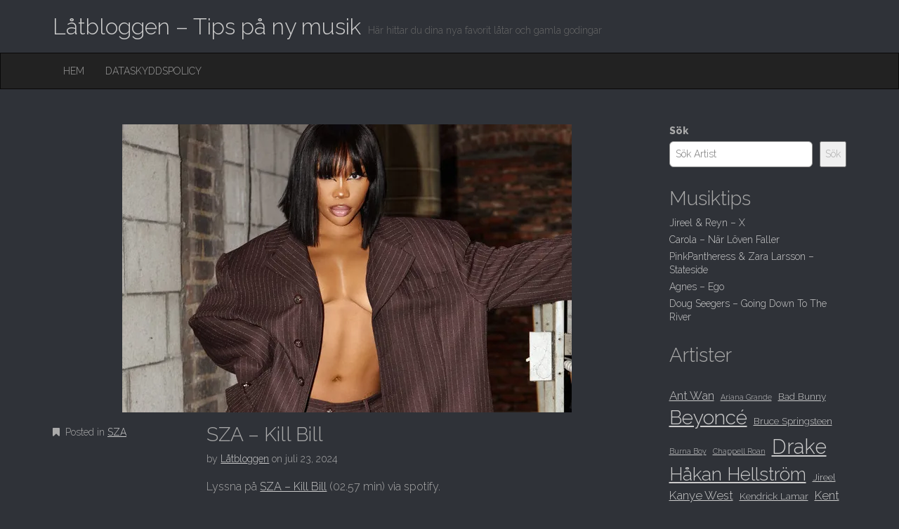

--- FILE ---
content_type: text/html; charset=UTF-8
request_url: https://latbloggen.se/sza/sza-kill-bill/
body_size: 7931
content:
<!DOCTYPE html>
<html lang="sv-SE">
<head>
<meta charset="UTF-8">
<meta name="viewport" content="width=device-width, initial-scale=1.0">
<link rel="profile" href="http://gmpg.org/xfn/11">
<link rel="pingback" href="https://latbloggen.se/xmlrpc.php">
<title>SZA &#8211; Kill Bill &#8211; Låtbloggen &#8211; Tips på ny musik</title>
<meta name='robots' content='max-image-preview:large' />
<style>img:is([sizes="auto" i], [sizes^="auto," i]) { contain-intrinsic-size: 3000px 1500px }</style>
<link rel='dns-prefetch' href='//stats.wp.com' />
<link rel='dns-prefetch' href='//fonts.googleapis.com' />
<link rel='dns-prefetch' href='//v0.wordpress.com' />
<link rel='preconnect' href='//i0.wp.com' />
<link rel='preconnect' href='//c0.wp.com' />
<link rel="alternate" type="application/rss+xml" title="Låtbloggen - Tips på ny musik &raquo; Webbflöde" href="https://latbloggen.se/feed/" />
<link rel="alternate" type="application/rss+xml" title="Låtbloggen - Tips på ny musik &raquo; Kommentarsflöde" href="https://latbloggen.se/comments/feed/" />
<link rel="alternate" type="application/rss+xml" title="Låtbloggen - Tips på ny musik &raquo; Kommentarsflöde för SZA &#8211; Kill Bill" href="https://latbloggen.se/sza/sza-kill-bill/feed/" />
<script type="text/javascript">
/* <![CDATA[ */
window._wpemojiSettings = {"baseUrl":"https:\/\/s.w.org\/images\/core\/emoji\/16.0.1\/72x72\/","ext":".png","svgUrl":"https:\/\/s.w.org\/images\/core\/emoji\/16.0.1\/svg\/","svgExt":".svg","source":{"concatemoji":"https:\/\/latbloggen.se\/wp-includes\/js\/wp-emoji-release.min.js?ver=6.8.3"}};
/*! This file is auto-generated */
!function(s,n){var o,i,e;function c(e){try{var t={supportTests:e,timestamp:(new Date).valueOf()};sessionStorage.setItem(o,JSON.stringify(t))}catch(e){}}function p(e,t,n){e.clearRect(0,0,e.canvas.width,e.canvas.height),e.fillText(t,0,0);var t=new Uint32Array(e.getImageData(0,0,e.canvas.width,e.canvas.height).data),a=(e.clearRect(0,0,e.canvas.width,e.canvas.height),e.fillText(n,0,0),new Uint32Array(e.getImageData(0,0,e.canvas.width,e.canvas.height).data));return t.every(function(e,t){return e===a[t]})}function u(e,t){e.clearRect(0,0,e.canvas.width,e.canvas.height),e.fillText(t,0,0);for(var n=e.getImageData(16,16,1,1),a=0;a<n.data.length;a++)if(0!==n.data[a])return!1;return!0}function f(e,t,n,a){switch(t){case"flag":return n(e,"\ud83c\udff3\ufe0f\u200d\u26a7\ufe0f","\ud83c\udff3\ufe0f\u200b\u26a7\ufe0f")?!1:!n(e,"\ud83c\udde8\ud83c\uddf6","\ud83c\udde8\u200b\ud83c\uddf6")&&!n(e,"\ud83c\udff4\udb40\udc67\udb40\udc62\udb40\udc65\udb40\udc6e\udb40\udc67\udb40\udc7f","\ud83c\udff4\u200b\udb40\udc67\u200b\udb40\udc62\u200b\udb40\udc65\u200b\udb40\udc6e\u200b\udb40\udc67\u200b\udb40\udc7f");case"emoji":return!a(e,"\ud83e\udedf")}return!1}function g(e,t,n,a){var r="undefined"!=typeof WorkerGlobalScope&&self instanceof WorkerGlobalScope?new OffscreenCanvas(300,150):s.createElement("canvas"),o=r.getContext("2d",{willReadFrequently:!0}),i=(o.textBaseline="top",o.font="600 32px Arial",{});return e.forEach(function(e){i[e]=t(o,e,n,a)}),i}function t(e){var t=s.createElement("script");t.src=e,t.defer=!0,s.head.appendChild(t)}"undefined"!=typeof Promise&&(o="wpEmojiSettingsSupports",i=["flag","emoji"],n.supports={everything:!0,everythingExceptFlag:!0},e=new Promise(function(e){s.addEventListener("DOMContentLoaded",e,{once:!0})}),new Promise(function(t){var n=function(){try{var e=JSON.parse(sessionStorage.getItem(o));if("object"==typeof e&&"number"==typeof e.timestamp&&(new Date).valueOf()<e.timestamp+604800&&"object"==typeof e.supportTests)return e.supportTests}catch(e){}return null}();if(!n){if("undefined"!=typeof Worker&&"undefined"!=typeof OffscreenCanvas&&"undefined"!=typeof URL&&URL.createObjectURL&&"undefined"!=typeof Blob)try{var e="postMessage("+g.toString()+"("+[JSON.stringify(i),f.toString(),p.toString(),u.toString()].join(",")+"));",a=new Blob([e],{type:"text/javascript"}),r=new Worker(URL.createObjectURL(a),{name:"wpTestEmojiSupports"});return void(r.onmessage=function(e){c(n=e.data),r.terminate(),t(n)})}catch(e){}c(n=g(i,f,p,u))}t(n)}).then(function(e){for(var t in e)n.supports[t]=e[t],n.supports.everything=n.supports.everything&&n.supports[t],"flag"!==t&&(n.supports.everythingExceptFlag=n.supports.everythingExceptFlag&&n.supports[t]);n.supports.everythingExceptFlag=n.supports.everythingExceptFlag&&!n.supports.flag,n.DOMReady=!1,n.readyCallback=function(){n.DOMReady=!0}}).then(function(){return e}).then(function(){var e;n.supports.everything||(n.readyCallback(),(e=n.source||{}).concatemoji?t(e.concatemoji):e.wpemoji&&e.twemoji&&(t(e.twemoji),t(e.wpemoji)))}))}((window,document),window._wpemojiSettings);
/* ]]> */
</script>
<link rel='stylesheet' id='jetpack_related-posts-css' href='https://c0.wp.com/p/jetpack/15.2/modules/related-posts/related-posts.css' type='text/css' media='all' />
<style id='wp-emoji-styles-inline-css' type='text/css'>
img.wp-smiley, img.emoji {
display: inline !important;
border: none !important;
box-shadow: none !important;
height: 1em !important;
width: 1em !important;
margin: 0 0.07em !important;
vertical-align: -0.1em !important;
background: none !important;
padding: 0 !important;
}
</style>
<link rel='stylesheet' id='wp-block-library-css' href='https://c0.wp.com/c/6.8.3/wp-includes/css/dist/block-library/style.min.css' type='text/css' media='all' />
<style id='classic-theme-styles-inline-css' type='text/css'>
/*! This file is auto-generated */
.wp-block-button__link{color:#fff;background-color:#32373c;border-radius:9999px;box-shadow:none;text-decoration:none;padding:calc(.667em + 2px) calc(1.333em + 2px);font-size:1.125em}.wp-block-file__button{background:#32373c;color:#fff;text-decoration:none}
</style>
<link rel='stylesheet' id='mediaelement-css' href='https://c0.wp.com/c/6.8.3/wp-includes/js/mediaelement/mediaelementplayer-legacy.min.css' type='text/css' media='all' />
<link rel='stylesheet' id='wp-mediaelement-css' href='https://c0.wp.com/c/6.8.3/wp-includes/js/mediaelement/wp-mediaelement.min.css' type='text/css' media='all' />
<style id='jetpack-sharing-buttons-style-inline-css' type='text/css'>
.jetpack-sharing-buttons__services-list{display:flex;flex-direction:row;flex-wrap:wrap;gap:0;list-style-type:none;margin:5px;padding:0}.jetpack-sharing-buttons__services-list.has-small-icon-size{font-size:12px}.jetpack-sharing-buttons__services-list.has-normal-icon-size{font-size:16px}.jetpack-sharing-buttons__services-list.has-large-icon-size{font-size:24px}.jetpack-sharing-buttons__services-list.has-huge-icon-size{font-size:36px}@media print{.jetpack-sharing-buttons__services-list{display:none!important}}.editor-styles-wrapper .wp-block-jetpack-sharing-buttons{gap:0;padding-inline-start:0}ul.jetpack-sharing-buttons__services-list.has-background{padding:1.25em 2.375em}
</style>
<style id='global-styles-inline-css' type='text/css'>
:root{--wp--preset--aspect-ratio--square: 1;--wp--preset--aspect-ratio--4-3: 4/3;--wp--preset--aspect-ratio--3-4: 3/4;--wp--preset--aspect-ratio--3-2: 3/2;--wp--preset--aspect-ratio--2-3: 2/3;--wp--preset--aspect-ratio--16-9: 16/9;--wp--preset--aspect-ratio--9-16: 9/16;--wp--preset--color--black: #000000;--wp--preset--color--cyan-bluish-gray: #abb8c3;--wp--preset--color--white: #ffffff;--wp--preset--color--pale-pink: #f78da7;--wp--preset--color--vivid-red: #cf2e2e;--wp--preset--color--luminous-vivid-orange: #ff6900;--wp--preset--color--luminous-vivid-amber: #fcb900;--wp--preset--color--light-green-cyan: #7bdcb5;--wp--preset--color--vivid-green-cyan: #00d084;--wp--preset--color--pale-cyan-blue: #8ed1fc;--wp--preset--color--vivid-cyan-blue: #0693e3;--wp--preset--color--vivid-purple: #9b51e0;--wp--preset--gradient--vivid-cyan-blue-to-vivid-purple: linear-gradient(135deg,rgba(6,147,227,1) 0%,rgb(155,81,224) 100%);--wp--preset--gradient--light-green-cyan-to-vivid-green-cyan: linear-gradient(135deg,rgb(122,220,180) 0%,rgb(0,208,130) 100%);--wp--preset--gradient--luminous-vivid-amber-to-luminous-vivid-orange: linear-gradient(135deg,rgba(252,185,0,1) 0%,rgba(255,105,0,1) 100%);--wp--preset--gradient--luminous-vivid-orange-to-vivid-red: linear-gradient(135deg,rgba(255,105,0,1) 0%,rgb(207,46,46) 100%);--wp--preset--gradient--very-light-gray-to-cyan-bluish-gray: linear-gradient(135deg,rgb(238,238,238) 0%,rgb(169,184,195) 100%);--wp--preset--gradient--cool-to-warm-spectrum: linear-gradient(135deg,rgb(74,234,220) 0%,rgb(151,120,209) 20%,rgb(207,42,186) 40%,rgb(238,44,130) 60%,rgb(251,105,98) 80%,rgb(254,248,76) 100%);--wp--preset--gradient--blush-light-purple: linear-gradient(135deg,rgb(255,206,236) 0%,rgb(152,150,240) 100%);--wp--preset--gradient--blush-bordeaux: linear-gradient(135deg,rgb(254,205,165) 0%,rgb(254,45,45) 50%,rgb(107,0,62) 100%);--wp--preset--gradient--luminous-dusk: linear-gradient(135deg,rgb(255,203,112) 0%,rgb(199,81,192) 50%,rgb(65,88,208) 100%);--wp--preset--gradient--pale-ocean: linear-gradient(135deg,rgb(255,245,203) 0%,rgb(182,227,212) 50%,rgb(51,167,181) 100%);--wp--preset--gradient--electric-grass: linear-gradient(135deg,rgb(202,248,128) 0%,rgb(113,206,126) 100%);--wp--preset--gradient--midnight: linear-gradient(135deg,rgb(2,3,129) 0%,rgb(40,116,252) 100%);--wp--preset--font-size--small: 13px;--wp--preset--font-size--medium: 20px;--wp--preset--font-size--large: 36px;--wp--preset--font-size--x-large: 42px;--wp--preset--spacing--20: 0.44rem;--wp--preset--spacing--30: 0.67rem;--wp--preset--spacing--40: 1rem;--wp--preset--spacing--50: 1.5rem;--wp--preset--spacing--60: 2.25rem;--wp--preset--spacing--70: 3.38rem;--wp--preset--spacing--80: 5.06rem;--wp--preset--shadow--natural: 6px 6px 9px rgba(0, 0, 0, 0.2);--wp--preset--shadow--deep: 12px 12px 50px rgba(0, 0, 0, 0.4);--wp--preset--shadow--sharp: 6px 6px 0px rgba(0, 0, 0, 0.2);--wp--preset--shadow--outlined: 6px 6px 0px -3px rgba(255, 255, 255, 1), 6px 6px rgba(0, 0, 0, 1);--wp--preset--shadow--crisp: 6px 6px 0px rgba(0, 0, 0, 1);}:where(.is-layout-flex){gap: 0.5em;}:where(.is-layout-grid){gap: 0.5em;}body .is-layout-flex{display: flex;}.is-layout-flex{flex-wrap: wrap;align-items: center;}.is-layout-flex > :is(*, div){margin: 0;}body .is-layout-grid{display: grid;}.is-layout-grid > :is(*, div){margin: 0;}:where(.wp-block-columns.is-layout-flex){gap: 2em;}:where(.wp-block-columns.is-layout-grid){gap: 2em;}:where(.wp-block-post-template.is-layout-flex){gap: 1.25em;}:where(.wp-block-post-template.is-layout-grid){gap: 1.25em;}.has-black-color{color: var(--wp--preset--color--black) !important;}.has-cyan-bluish-gray-color{color: var(--wp--preset--color--cyan-bluish-gray) !important;}.has-white-color{color: var(--wp--preset--color--white) !important;}.has-pale-pink-color{color: var(--wp--preset--color--pale-pink) !important;}.has-vivid-red-color{color: var(--wp--preset--color--vivid-red) !important;}.has-luminous-vivid-orange-color{color: var(--wp--preset--color--luminous-vivid-orange) !important;}.has-luminous-vivid-amber-color{color: var(--wp--preset--color--luminous-vivid-amber) !important;}.has-light-green-cyan-color{color: var(--wp--preset--color--light-green-cyan) !important;}.has-vivid-green-cyan-color{color: var(--wp--preset--color--vivid-green-cyan) !important;}.has-pale-cyan-blue-color{color: var(--wp--preset--color--pale-cyan-blue) !important;}.has-vivid-cyan-blue-color{color: var(--wp--preset--color--vivid-cyan-blue) !important;}.has-vivid-purple-color{color: var(--wp--preset--color--vivid-purple) !important;}.has-black-background-color{background-color: var(--wp--preset--color--black) !important;}.has-cyan-bluish-gray-background-color{background-color: var(--wp--preset--color--cyan-bluish-gray) !important;}.has-white-background-color{background-color: var(--wp--preset--color--white) !important;}.has-pale-pink-background-color{background-color: var(--wp--preset--color--pale-pink) !important;}.has-vivid-red-background-color{background-color: var(--wp--preset--color--vivid-red) !important;}.has-luminous-vivid-orange-background-color{background-color: var(--wp--preset--color--luminous-vivid-orange) !important;}.has-luminous-vivid-amber-background-color{background-color: var(--wp--preset--color--luminous-vivid-amber) !important;}.has-light-green-cyan-background-color{background-color: var(--wp--preset--color--light-green-cyan) !important;}.has-vivid-green-cyan-background-color{background-color: var(--wp--preset--color--vivid-green-cyan) !important;}.has-pale-cyan-blue-background-color{background-color: var(--wp--preset--color--pale-cyan-blue) !important;}.has-vivid-cyan-blue-background-color{background-color: var(--wp--preset--color--vivid-cyan-blue) !important;}.has-vivid-purple-background-color{background-color: var(--wp--preset--color--vivid-purple) !important;}.has-black-border-color{border-color: var(--wp--preset--color--black) !important;}.has-cyan-bluish-gray-border-color{border-color: var(--wp--preset--color--cyan-bluish-gray) !important;}.has-white-border-color{border-color: var(--wp--preset--color--white) !important;}.has-pale-pink-border-color{border-color: var(--wp--preset--color--pale-pink) !important;}.has-vivid-red-border-color{border-color: var(--wp--preset--color--vivid-red) !important;}.has-luminous-vivid-orange-border-color{border-color: var(--wp--preset--color--luminous-vivid-orange) !important;}.has-luminous-vivid-amber-border-color{border-color: var(--wp--preset--color--luminous-vivid-amber) !important;}.has-light-green-cyan-border-color{border-color: var(--wp--preset--color--light-green-cyan) !important;}.has-vivid-green-cyan-border-color{border-color: var(--wp--preset--color--vivid-green-cyan) !important;}.has-pale-cyan-blue-border-color{border-color: var(--wp--preset--color--pale-cyan-blue) !important;}.has-vivid-cyan-blue-border-color{border-color: var(--wp--preset--color--vivid-cyan-blue) !important;}.has-vivid-purple-border-color{border-color: var(--wp--preset--color--vivid-purple) !important;}.has-vivid-cyan-blue-to-vivid-purple-gradient-background{background: var(--wp--preset--gradient--vivid-cyan-blue-to-vivid-purple) !important;}.has-light-green-cyan-to-vivid-green-cyan-gradient-background{background: var(--wp--preset--gradient--light-green-cyan-to-vivid-green-cyan) !important;}.has-luminous-vivid-amber-to-luminous-vivid-orange-gradient-background{background: var(--wp--preset--gradient--luminous-vivid-amber-to-luminous-vivid-orange) !important;}.has-luminous-vivid-orange-to-vivid-red-gradient-background{background: var(--wp--preset--gradient--luminous-vivid-orange-to-vivid-red) !important;}.has-very-light-gray-to-cyan-bluish-gray-gradient-background{background: var(--wp--preset--gradient--very-light-gray-to-cyan-bluish-gray) !important;}.has-cool-to-warm-spectrum-gradient-background{background: var(--wp--preset--gradient--cool-to-warm-spectrum) !important;}.has-blush-light-purple-gradient-background{background: var(--wp--preset--gradient--blush-light-purple) !important;}.has-blush-bordeaux-gradient-background{background: var(--wp--preset--gradient--blush-bordeaux) !important;}.has-luminous-dusk-gradient-background{background: var(--wp--preset--gradient--luminous-dusk) !important;}.has-pale-ocean-gradient-background{background: var(--wp--preset--gradient--pale-ocean) !important;}.has-electric-grass-gradient-background{background: var(--wp--preset--gradient--electric-grass) !important;}.has-midnight-gradient-background{background: var(--wp--preset--gradient--midnight) !important;}.has-small-font-size{font-size: var(--wp--preset--font-size--small) !important;}.has-medium-font-size{font-size: var(--wp--preset--font-size--medium) !important;}.has-large-font-size{font-size: var(--wp--preset--font-size--large) !important;}.has-x-large-font-size{font-size: var(--wp--preset--font-size--x-large) !important;}
:where(.wp-block-post-template.is-layout-flex){gap: 1.25em;}:where(.wp-block-post-template.is-layout-grid){gap: 1.25em;}
:where(.wp-block-columns.is-layout-flex){gap: 2em;}:where(.wp-block-columns.is-layout-grid){gap: 2em;}
:root :where(.wp-block-pullquote){font-size: 1.5em;line-height: 1.6;}
</style>
<!-- <link rel='stylesheet' id='theme_stylesheet-css' href='https://latbloggen.se/wp-content/themes/destin-basic/style.css?ver=6.8.3' type='text/css' media='all' /> -->
<link rel="stylesheet" type="text/css" href="//latbloggen.se/wp-content/cache/wpfc-minified/mb8nw30i/hgzbm.css" media="all"/>
<link rel='stylesheet' id='google_fonts-css' href='//fonts.googleapis.com/css?family=Raleway:300,300italic,600,600italic,800' type='text/css' media='all' />
<!-- <link rel='stylesheet' id='font_awesome-css' href='https://latbloggen.se/wp-content/themes/destin-basic/library/css/font-awesome.css?ver=4.3.0' type='text/css' media='all' /> -->
<link rel="stylesheet" type="text/css" href="//latbloggen.se/wp-content/cache/wpfc-minified/11sb8exu/hgzbm.css" media="all"/>
<script type="text/javascript" id="jetpack_related-posts-js-extra">
/* <![CDATA[ */
var related_posts_js_options = {"post_heading":"h4"};
/* ]]> */
</script>
<script type="text/javascript" src="https://c0.wp.com/p/jetpack/15.2/_inc/build/related-posts/related-posts.min.js" id="jetpack_related-posts-js"></script>
<script type="text/javascript" src="https://c0.wp.com/c/6.8.3/wp-includes/js/jquery/jquery.min.js" id="jquery-core-js"></script>
<script type="text/javascript" src="https://c0.wp.com/c/6.8.3/wp-includes/js/jquery/jquery-migrate.min.js" id="jquery-migrate-js"></script>
<link rel="https://api.w.org/" href="https://latbloggen.se/wp-json/" /><link rel="alternate" title="JSON" type="application/json" href="https://latbloggen.se/wp-json/wp/v2/posts/1232" /><link rel="EditURI" type="application/rsd+xml" title="RSD" href="https://latbloggen.se/xmlrpc.php?rsd" />
<meta name="generator" content="WordPress 6.8.3" />
<link rel="canonical" href="https://latbloggen.se/sza/sza-kill-bill/" />
<link rel='shortlink' href='https://latbloggen.se/?p=1232' />
<link rel="alternate" title="oEmbed (JSON)" type="application/json+oembed" href="https://latbloggen.se/wp-json/oembed/1.0/embed?url=https%3A%2F%2Flatbloggen.se%2Fsza%2Fsza-kill-bill%2F" />
<link rel="alternate" title="oEmbed (XML)" type="text/xml+oembed" href="https://latbloggen.se/wp-json/oembed/1.0/embed?url=https%3A%2F%2Flatbloggen.se%2Fsza%2Fsza-kill-bill%2F&#038;format=xml" />
<style>img#wpstats{display:none}</style>
<style>
.container { max-width: 1170px; }
</style>
<meta name="description" content="Lyssna på Kill Bill av SZA" />
<link rel="icon" href="https://i0.wp.com/latbloggen.se/wp-content/uploads/2024/06/cropped-c-d-x-PDX_a_82obo-unsplash.jpg?fit=32%2C32&#038;ssl=1" sizes="32x32" />
<link rel="icon" href="https://i0.wp.com/latbloggen.se/wp-content/uploads/2024/06/cropped-c-d-x-PDX_a_82obo-unsplash.jpg?fit=192%2C192&#038;ssl=1" sizes="192x192" />
<link rel="apple-touch-icon" href="https://i0.wp.com/latbloggen.se/wp-content/uploads/2024/06/cropped-c-d-x-PDX_a_82obo-unsplash.jpg?fit=180%2C180&#038;ssl=1" />
<meta name="msapplication-TileImage" content="https://i0.wp.com/latbloggen.se/wp-content/uploads/2024/06/cropped-c-d-x-PDX_a_82obo-unsplash.jpg?fit=270%2C270&#038;ssl=1" />
</head>
<body class="wp-singular post-template-default single single-post postid-1232 single-format-standard wp-theme-destin-basic basic">
<div id="page" class="clearfix">
<header id="header">
<div class="container">
<div id="site-title"><a href="https://latbloggen.se" title="Låtbloggen &#8211; Tips på ny musik" rel="home">
Låtbloggen &#8211; Tips på ny musik				</a></div>
<div id="site-description">Här hittar du dina nya favorit låtar och gamla godingar</div>
</div>
<nav id="site-navigation" class="navbar navbar-inverse" role="navigation">
<div class="container">
<h3 class="sr-only">Main menu</h3>
<a class="sr-only" href="#primary" title="Skip to content">Skip to content</a>
<div class="navbar-header">
<button type="button" class="navbar-toggle" data-toggle="collapse" data-target=".navbar-collapse">
<span class="icon-bar"></span>
<span class="icon-bar"></span>
<span class="icon-bar"></span>
</button>
</div>
<div class="collapse navbar-collapse">
<ul id="menu-navigation" class="nav navbar-nav"><li id="menu-item-25" class="menu-item menu-item-type-custom menu-item-object-custom menu-item-home menu-item-25"><a href="https://latbloggen.se/">Hem</a></li>
<li id="menu-item-26" class="menu-item menu-item-type-post_type menu-item-object-page menu-item-privacy-policy menu-item-26"><a rel="privacy-policy" href="https://latbloggen.se/privacy-policy/">Dataskyddspolicy</a></li>
</ul>					</div>
</div>
</nav><!-- #site-navigation -->
</header>
<main>
<div class="container">
<div class="row">
<div id="primary" class="col-md-9">
<article id="post-1232" class="post-1232 post type-post status-publish format-standard has-post-thumbnail hentry category-sza tag-rnb xfolkentry clearfix">
<img width="640" height="410" src="https://i0.wp.com/latbloggen.se/wp-content/uploads/2024/06/sza-calvin-harris.jpg?resize=640%2C410&amp;ssl=1" class="image-full aligncenter wp-post-image" alt="SZA &amp; Calvin Harris" decoding="async" fetchpriority="high" />
<div class="row">
<div class="col-md-3 entry-meta">
<p><i class="fa fa-bookmark"></i> Posted in <a href="https://latbloggen.se/artist/sza/" rel="category tag">SZA</a></p>
</div>
<div class="col-md-9">
<h1 class="entry-title">SZA &#8211; Kill Bill</h1>
<div class="entry-meta">
by <span class="vcard author"><span class="fn"><a href="https://latbloggen.se/author/admin_lat/" title="Posts by Låtbloggen" rel="author">Låtbloggen</a></span></span> on <a href="https://latbloggen.se/sza/sza-kill-bill/" class="time"><time class="date published updated" datetime="2024-07-23">juli 23, 2024</time></a>				</div>
<div class="entry-content description clearfix">
<div id="artist" data-artist="SZA" data-song="Kill Bill">
<div class="music-container">
<p>
Lyssna på <a href="https://open.spotify.com/track/3OHfY25tqY28d16oZczHc8" rel="nofollow" class="spotify">SZA – Kill Bill</a> <span class="time">(02.57 min)</span> via spotify.
</p>
<p>
Kill Bill finns på skivan <a href="https://open.spotify.com/album/07w0rG5TETcyihsEIZR3qG" rel="nofollow" class="spotify">SOS</a>
</p>
</p></div>
<p>    <span id="more-1232"></span></p>
<div class="artist-bio">
<h2>Mer om SZA</h2>
<p>SZA</p>
</p></div>
<div class="video-container">
<h2>Video med SZA</h2>
<p>Här hittar du videofilmer från youtube med SZA</p>
<span class="embed-youtube" style="text-align:center; display: block;"><iframe class="youtube-player" width="848" height="477" src="https://www.youtube.com/embed/MSRcC626prw?version=3&#038;rel=1&#038;showsearch=0&#038;showinfo=1&#038;iv_load_policy=1&#038;fs=1&#038;hl=sv-SE&#038;autohide=2&#038;wmode=transparent" allowfullscreen="true" style="border:0;" sandbox="allow-scripts allow-same-origin allow-popups allow-presentation allow-popups-to-escape-sandbox"></iframe></span></div>
</div>
<div id='jp-relatedposts' class='jp-relatedposts' >
<h3 class="jp-relatedposts-headline"><em>Relaterade</em></h3>
</div>			    </div><!-- .entry-content -->
<footer class="clearfix">
<p class="tags"><span><i class="fa fa-tags"></i> Tags:</span><a href="https://latbloggen.se/genre/rnb/" rel="tag">rnb</a></p>	</footer><!-- .entry -->
</div>
</div>
</article> <!-- #post-1232 -->	
<div id="posts-pagination" class="clearfix">
<h3 class="sr-only">Post navigation</h3>
<div class="previous pull-left"><a href="https://latbloggen.se/mustard-travis-scott/mustard-travis-scott-parking-lot/" rel="prev"><span class="meta-nav">&larr;</span> Mustard &#038; Travis Scott &#8211; Parking Lot</a></div>
<div class="next pull-right"><a href="https://latbloggen.se/usher/usher-trading-places/" rel="next">Usher &#8211; Trading Places <span class="meta-nav">&rarr;</span></a></div>
</div><!-- #posts-pagination -->
<div id="comments" class="comments-area">
</div><!-- #comments .comments-area -->	
</div>
<div id="secondary" class="col-md-3" role="complementary">
<aside id="block-2" class="widget widget_block widget_search"><form role="search" method="get" action="https://latbloggen.se/" class="wp-block-search__button-outside wp-block-search__text-button wp-block-search"    ><label class="wp-block-search__label" for="wp-block-search__input-1" >Sök</label><div class="wp-block-search__inside-wrapper " ><input class="wp-block-search__input" id="wp-block-search__input-1" placeholder="Sök Artist" value="" type="search" name="s" required /><button aria-label="Sök" class="wp-block-search__button wp-element-button" type="submit" >Sök</button></div></form></aside><aside id="block-3" class="widget widget_block">
<div class="wp-block-group"><div class="wp-block-group__inner-container is-layout-flow wp-block-group-is-layout-flow">
<h2 class="wp-block-heading">Musiktips</h2>
<ul class="wp-block-latest-posts__list wp-block-latest-posts"><li><a class="wp-block-latest-posts__post-title" href="https://latbloggen.se/jireel-reyn/jireel-reyn-x/">Jireel &#038; Reyn &#8211; X</a></li>
<li><a class="wp-block-latest-posts__post-title" href="https://latbloggen.se/carola/carola-nar-loven-faller/">Carola &#8211; När Löven Faller</a></li>
<li><a class="wp-block-latest-posts__post-title" href="https://latbloggen.se/pinkpantheress-zara-larsson/pinkpantheress-zara-larsson-stateside/">PinkPantheress &#038; Zara Larsson &#8211; Stateside</a></li>
<li><a class="wp-block-latest-posts__post-title" href="https://latbloggen.se/agnes/agnes-ego/">Agnes &#8211; Ego</a></li>
<li><a class="wp-block-latest-posts__post-title" href="https://latbloggen.se/doug-seegers/doug-seegers-going-down-to-the-river/">Doug Seegers &#8211; Going Down To The River</a></li>
</ul></div></div>
</aside><aside id="block-6" class="widget widget_block">
<div class="wp-block-group"><div class="wp-block-group__inner-container is-layout-flow wp-block-group-is-layout-flow">
<h2 class="wp-block-heading">Artister</h2>
</div></div>
</aside><aside id="block-7" class="widget widget_block widget_tag_cloud"><p class="wp-block-tag-cloud"><a href="https://latbloggen.se/artist/ant-wan/" class="tag-cloud-link tag-link-238 tag-link-position-1" style="font-size: 12.666666666667pt;" aria-label="Ant Wan (9 objekt)">Ant Wan</a>
<a href="https://latbloggen.se/artist/ariana-grande/" class="tag-cloud-link tag-link-95 tag-link-position-2" style="font-size: 8pt;" aria-label="Ariana Grande (7 objekt)">Ariana Grande</a>
<a href="https://latbloggen.se/artist/bad-bunny/" class="tag-cloud-link tag-link-461 tag-link-position-3" style="font-size: 10.333333333333pt;" aria-label="Bad Bunny (8 objekt)">Bad Bunny</a>
<a href="https://latbloggen.se/artist/beyonc/" class="tag-cloud-link tag-link-271 tag-link-position-4" style="font-size: 21.066666666667pt;" aria-label="Beyonc&#233; (14 objekt)">Beyonc&#233;</a>
<a href="https://latbloggen.se/artist/bruce-springsteen/" class="tag-cloud-link tag-link-681 tag-link-position-5" style="font-size: 10.333333333333pt;" aria-label="Bruce Springsteen (8 objekt)">Bruce Springsteen</a>
<a href="https://latbloggen.se/artist/burna-boy/" class="tag-cloud-link tag-link-554 tag-link-position-6" style="font-size: 8pt;" aria-label="Burna Boy (7 objekt)">Burna Boy</a>
<a href="https://latbloggen.se/artist/chappell-roan/" class="tag-cloud-link tag-link-174 tag-link-position-7" style="font-size: 8pt;" aria-label="Chappell Roan (7 objekt)">Chappell Roan</a>
<a href="https://latbloggen.se/artist/drake/" class="tag-cloud-link tag-link-224 tag-link-position-8" style="font-size: 22pt;" aria-label="Drake (15 objekt)">Drake</a>
<a href="https://latbloggen.se/artist/hkan-hellstrm/" class="tag-cloud-link tag-link-307 tag-link-position-9" style="font-size: 19.666666666667pt;" aria-label="H&#229;kan Hellstr&#246;m (13 objekt)">H&#229;kan Hellstr&#246;m</a>
<a href="https://latbloggen.se/artist/jireel/" class="tag-cloud-link tag-link-128 tag-link-position-10" style="font-size: 10.333333333333pt;" aria-label="Jireel (8 objekt)">Jireel</a>
<a href="https://latbloggen.se/artist/kanye-west/" class="tag-cloud-link tag-link-246 tag-link-position-11" style="font-size: 12.666666666667pt;" aria-label="Kanye West (9 objekt)">Kanye West</a>
<a href="https://latbloggen.se/artist/kendrick-lamar/" class="tag-cloud-link tag-link-330 tag-link-position-12" style="font-size: 10.333333333333pt;" aria-label="Kendrick Lamar (8 objekt)">Kendrick Lamar</a>
<a href="https://latbloggen.se/artist/kent/" class="tag-cloud-link tag-link-137 tag-link-position-13" style="font-size: 12.666666666667pt;" aria-label="Kent (9 objekt)">Kent</a>
<a href="https://latbloggen.se/artist/kylie-minogue/" class="tag-cloud-link tag-link-120 tag-link-position-14" style="font-size: 12.666666666667pt;" aria-label="Kylie Minogue (9 objekt)">Kylie Minogue</a>
<a href="https://latbloggen.se/artist/little-jinder/" class="tag-cloud-link tag-link-403 tag-link-position-15" style="font-size: 8pt;" aria-label="Little Jinder (7 objekt)">Little Jinder</a>
<a href="https://latbloggen.se/artist/little-simz/" class="tag-cloud-link tag-link-752 tag-link-position-16" style="font-size: 8pt;" aria-label="Little Simz (7 objekt)">Little Simz</a>
<a href="https://latbloggen.se/artist/megan-thee-stallion/" class="tag-cloud-link tag-link-80 tag-link-position-17" style="font-size: 10.333333333333pt;" aria-label="Megan Thee Stallion (8 objekt)">Megan Thee Stallion</a>
<a href="https://latbloggen.se/artist/miriam-bryant/" class="tag-cloud-link tag-link-226 tag-link-position-18" style="font-size: 12.666666666667pt;" aria-label="Miriam Bryant (9 objekt)">Miriam Bryant</a>
<a href="https://latbloggen.se/artist/molly-sandn/" class="tag-cloud-link tag-link-331 tag-link-position-19" style="font-size: 10.333333333333pt;" aria-label="Molly Sand&#233;n (8 objekt)">Molly Sand&#233;n</a>
<a href="https://latbloggen.se/artist/rihanna/" class="tag-cloud-link tag-link-342 tag-link-position-20" style="font-size: 12.666666666667pt;" aria-label="Rihanna (9 objekt)">Rihanna</a>
<a href="https://latbloggen.se/artist/robyn/" class="tag-cloud-link tag-link-337 tag-link-position-21" style="font-size: 10.333333333333pt;" aria-label="Robyn (8 objekt)">Robyn</a>
<a href="https://latbloggen.se/artist/sarettii/" class="tag-cloud-link tag-link-81 tag-link-position-22" style="font-size: 8pt;" aria-label="Sarettii (7 objekt)">Sarettii</a>
<a href="https://latbloggen.se/artist/taylor-swift/" class="tag-cloud-link tag-link-497 tag-link-position-23" style="font-size: 14.533333333333pt;" aria-label="Taylor Swift (10 objekt)">Taylor Swift</a>
<a href="https://latbloggen.se/artist/the-clash/" class="tag-cloud-link tag-link-704 tag-link-position-24" style="font-size: 8pt;" aria-label="The Clash (7 objekt)">The Clash</a>
<a href="https://latbloggen.se/artist/the-weeknd/" class="tag-cloud-link tag-link-290 tag-link-position-25" style="font-size: 10.333333333333pt;" aria-label="The Weeknd (8 objekt)">The Weeknd</a>
<a href="https://latbloggen.se/artist/zara-larsson/" class="tag-cloud-link tag-link-229 tag-link-position-26" style="font-size: 8pt;" aria-label="Zara Larsson (7 objekt)">Zara Larsson</a></p></aside>	</div><!-- #secondary.widget-area -->
</div>
</div>
		</main><!-- main -->
<footer id="footer" role="contentinfo">
<div id="footer-content" class="container">
<div class="row">
<div class="copyright col-lg-12">
<p class="pull-left">Copyright &copy; 2025 <a href="https://latbloggen.se">Låtbloggen - Tips på ny musik</a>. All Rights Reserved.</p>
<p class="pull-right">
The Destin Basic Theme by <a href="https://themes.bavotasan.com/themes/destin-wordpress-themes/">bavotasan.com</a>.						</p>
</div><!-- .col-lg-12 -->
</div><!-- .row -->
</div><!-- #footer-content.container -->
</footer><!-- #footer -->
</div><!-- #page -->
<script type="speculationrules">
{"prefetch":[{"source":"document","where":{"and":[{"href_matches":"\/*"},{"not":{"href_matches":["\/wp-*.php","\/wp-admin\/*","\/wp-content\/uploads\/*","\/wp-content\/*","\/wp-content\/plugins\/*","\/wp-content\/themes\/destin-basic\/*","\/*\\?(.+)"]}},{"not":{"selector_matches":"a[rel~=\"nofollow\"]"}},{"not":{"selector_matches":".no-prefetch, .no-prefetch a"}}]},"eagerness":"conservative"}]}
</script>
<script type="text/javascript" src="https://c0.wp.com/c/6.8.3/wp-includes/js/comment-reply.min.js" id="comment-reply-js" async="async" data-wp-strategy="async"></script>
<script type="text/javascript" src="https://latbloggen.se/wp-content/themes/destin-basic/library/js/bootstrap.js?ver=3.0.3" id="bootstrap-js"></script>
<script type="text/javascript" src="https://latbloggen.se/wp-content/themes/destin-basic/library/js/theme.js?ver=6.8.3" id="theme-js"></script>
<script type="text/javascript" id="jetpack-stats-js-before">
/* <![CDATA[ */
_stq = window._stq || [];
_stq.push([ "view", JSON.parse("{\"v\":\"ext\",\"blog\":\"45364281\",\"post\":\"1232\",\"tz\":\"2\",\"srv\":\"latbloggen.se\",\"j\":\"1:15.2\"}") ]);
_stq.push([ "clickTrackerInit", "45364281", "1232" ]);
/* ]]> */
</script>
<script type="text/javascript" src="https://stats.wp.com/e-202546.js" id="jetpack-stats-js" defer="defer" data-wp-strategy="defer"></script>
</body>
</html><!-- WP Fastest Cache file was created in 0.182 seconds, on November 16, 2025 @ 6:16 pm --><!-- need to refresh to see cached version -->